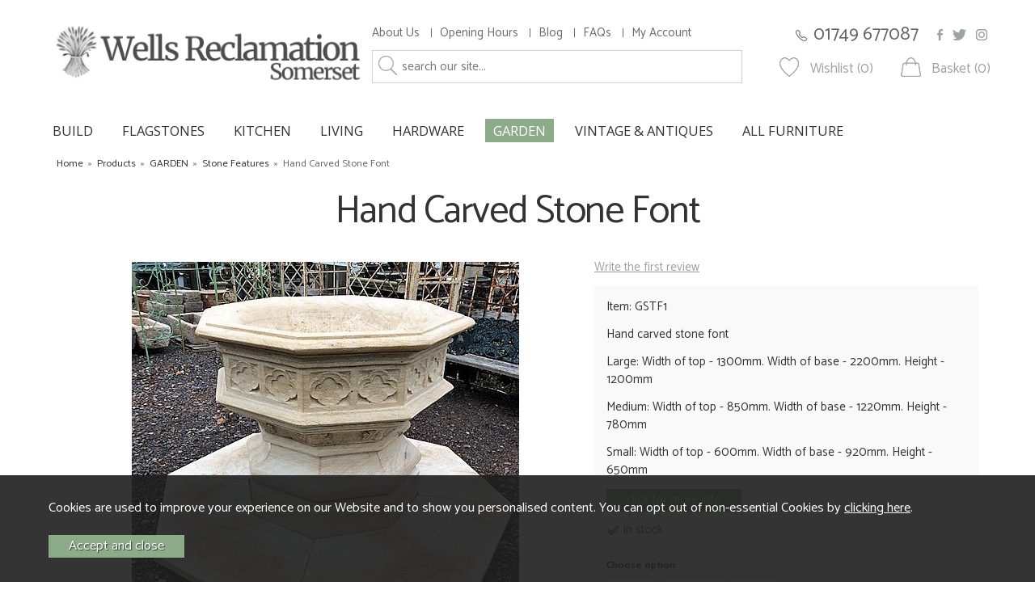

--- FILE ---
content_type: text/html; charset=UTF-8
request_url: https://www.wellsreclamation.com/hand-carved-stone-font/p3021
body_size: 12346
content:
<!DOCTYPE html>
<html xmlns="http://www.w3.org/1999/xhtml" lang="en" xml:lang="en">
<head>
<title>Stone fountain - Wells Reclamation</title><meta name="description" content="Wells Reclamation has a vast and varied stock of new and reclaimed garden statuary, stone features, garden urns, garden furniture, garden fountains and garden accessories." /><meta name="keywords" content="" /><meta http-equiv="Content-Type" content="text/html; charset=utf-8" /><meta name="viewport" content="width=device-width, maximum-scale=1.0" /><meta name="author" content="Wells Reclamation" /><meta name="csrf-token" content="83c5aaa82f4d61fb5ce03cfbb9f98b27" /><meta name="google-site-verification" content="MpJVYBTNK8jvG6Xv4jW4UmHDxkQTwqp3ChUn-u0odlc" /><meta property="og:type" content="product" />
<meta property="og:title" content="Hand Carved Stone Font" />
<meta property="og:description" content="Hand carved stone font
Large: Width of top - 1300mm. Width of base - 2200mm.&nbsp;Height - 1200mm&nbsp;
Medium: Width of top - 850mm. Width of base - 1220mm. Height - 780mm
Small: Width of top - 600mm. Width of base - 920mm. Height - 650mm" />
<meta property="og:url" content="https://www.wellsreclamation.com/hand-carved-stone-font/p3021" />
<meta property="og:site_name" content="Wells Reclamation" />
<meta property="og:price:amount" content="745.00" />
<meta property="og:price:currency" content="GBP" />
<meta property="og:availability" content="in stock" />
<meta property="og:brand" content="Wells Reclamation" />
<meta property="og:image" content="https://www.wellsreclamation.com/images/products/large/3021.jpg" />
<meta property="twitter:card" content="product" />
<meta property="twitter:title" content="Hand Carved Stone Font" />
<meta property="twitter:description" content="Hand carved stone font
Large: Width of top - 1300mm. Width of base - 2200mm.&nbsp;Height - 1200mm&nbsp;
Medium: Width of top - 850mm. Width of base - 1220mm. Height - 780mm
Small: Width of top - 600mm. Width of base - 920mm. Height - 650mm" />
<meta property="twitter:image" content="https://www.wellsreclamation.com/images/products/large/3021.jpg?iconography=iconography" />
<meta property="twitter:label1" content="PRICE" />
<meta property="twitter:data1" content="745.00" />
<meta property="twitter:label2" content="AVAILABILITY" />
<meta property="twitter:data2" content="in stock" />
<meta property="twitter:site" content="Wells Reclamation" />
<meta property="twitter:domain" content="wellsreclamation.com" />
<link rel="canonical" href="https://www.wellsreclamation.com/hand-carved-stone-font/p3021" />
<link href="/cache/zone1.css?v=1748435643" rel="stylesheet" type="text/css"/><link rel="alternate stylesheet" type="text/css" media="all" href="/css/list.css" title="list" />
<link rel="apple-touch-icon" sizes="57x57" href="/icons/apple-icon-57x57.png">
<link rel="apple-touch-icon" sizes="60x60" href="/icons/apple-icon-60x60.png">
<link rel="apple-touch-icon" sizes="72x72" href="/icons/apple-icon-72x72.png">
<link rel="apple-touch-icon" sizes="76x76" href="/icons/apple-icon-76x76.png">
<link rel="apple-touch-icon" sizes="114x114" href="/icons/apple-icon-114x114.png">
<link rel="apple-touch-icon" sizes="120x120" href="/icons/apple-icon-120x120.png">
<link rel="apple-touch-icon" sizes="144x144" href="/icons/apple-icon-144x144.png">
<link rel="apple-touch-icon" sizes="152x152" href="/icons/apple-icon-152x152.png">
<link rel="apple-touch-icon" sizes="180x180" href="/icons/apple-icon-180x180.png">
<link rel="icon" type="image/png" sizes="192x192"  href="/icons/android-icon-192x192.png">
<link rel="icon" type="image/png" sizes="32x32" href="/icons/favicon-32x32.png">
<link rel="icon" type="image/png" sizes="96x96" href="/icons/favicon-96x96.png">
<link rel="icon" type="image/png" sizes="16x16" href="/icons/favicon-16x16.png">
<link rel="manifest" href="/icons/manifest.json">
<meta name="msapplication-config" content="/icons/browserconfig.xml">
<meta name="theme-color" content="#F9F9F9">
<link rel="search" type="application/opensearchdescription+xml" title="Search" href="/opensearch.xml" /><link href="https://fonts.googleapis.com/css?family=Catamaran:200,300,400,600,800" rel="stylesheet"><link href="https://fonts.googleapis.com/css?family=Open+Sans:300,400,700,800" rel="stylesheet"><script src="https://www.google.com/recaptcha/api.js?hl=en" type="text/javascript"></script>
</head>
<body id="product" class="standardbody">
<a class="hide" href="#content" title="accessibility link" id="top">Skip to main content</a>
<div id="bodyinner" class="container-fluid clearfix">

<header class="container-fluid">

        <div id="header">
        	<div class="container">
                <div class="mobile-menu visible-xs">
                                            <a href="#" class="menu-icon menu-icon-default"><img src="/images/threedot.png" alt="Mobile Menu"/></a>
                                    </div>

                <div class="col-md-4 col-xs-12">
                    <a class="logo" href="/">
                                            <img src="/images/logo.png" alt="Wells Reclamation" title="Wells Reclamation" />
                                        </a>
                </div>

                <div class="mobile-search visible-xs">
                    <a href="#" class="search-icon"><img src="/images/icon_search.png" alt="Mobile Search"/></a>
                </div>

                                    <div class="mobile-basket visible-xs">
                        <a href="/shopping-basket"><img src="/images/icon_basket.png" alt="Mobile Shopping Basket"/></a>
                    </div>
                

                                    <div class="topmiddle col-md-5 col-sm-6 hidden-print">
                        <div class="row hidden-xs">
                            <div class="topnavigation col-md-12">
                                <div class="left">
                                    <a href="/about-us">About Us</a>
                                    <a href="/contact-us">Opening Hours</a>
                                                                        <a href="/blog">Blog</a>
                                    <a href="/faqs">FAQs</a>
                                    <a href="/my-account">My Account</a>                                </div>
                                                            </div>
                        </div>
                        <div class="row hidden-xs">
                            <div class="searchbox ">
                                <div class="search" itemscope itemtype="http://schema.org/WebSite">
                                    <meta itemprop="url" content="https://www.wellsreclamation.com"/>
                                    <form action="/search" method="post" itemprop="potentialAction" itemscope itemtype="http://schema.org/SearchAction">
                                        <meta itemprop="target" content="https://www.wellsreclamation.com/search/{q}"/>
                                        <input class="keyword mid required" name="q" type="text" placeholder="search our site..." itemprop="query-input"/> <input class="submit mid" type="image" src="/images/icon_search.png" name="submit" alt="Search" title="Search" />
                                    </form>
                                </div>
                            </div>
                        </div>
                    </div>
                    <div class="topright col-md-3 col-sm-6 hidden-print">
                        <div class="row hidden-xs">
                            <div class="right">
                                                                <a href="/contact-us" class="header-phone">01749 677087</a>
                                <a href="https://www.facebook.com/WellsReclamation/" class="header-social" target="_blank"><img src="/images/icon_facebook.png" alt="Facebook"/></a>
                                <a href="https://twitter.com/wellsrec" class="header-social" target="_blank"><img src="/images/icon_twitter.png" alt="Twitter"/></a>
                                <a href="https://www.instagram.com/wellsrec/" class="header-social" target="_blank"><img src="/images/icon_instagram.png" alt="Instagram"/></a>

                            </div>
                        </div>
                        <div class="row hidden-xs">
                            <div class="right">
                                <div class="wishlistsummary"><a href="/my-wishlist" class="wishlist">Wishlist (0)</a></div>                                <div class="basketsummary"><a href="/shopping-basket" class="basket">Basket (0)</a></div>                            </div>
                        </div>
                    </div>
                          </div>
      </div>

      <nav class="tabs normaltabs hidden-print" >
      		<div class="container">
                <span id="menu-title" class="hidden-xs">Menu</span>
                <a href="#" id="menu-icon" class="hidden-xs"></a>
                        <ul id="tabwrap" class="standardtabwrap">
        <li class="visible-xs "><a class="toplevelcat" href="/">HOME</a></li>

        <li><a href="/build/c1" class="toplevelcat">BUILD</a><ul class="widemenu offcanvasmenusection"><li class="col-sm-3 col-md-2 hidden-xs menucategoryimage"><img title="BUILD" alt="BUILD" src="/images/categories/1.jpg" /></li><li class="col-sm-3 col-md-2"><em class="hidden-xs">View by category:</em> <br class="hidden-xs"/><a href="/build/flooring/c9" class="mainoption">Flooring</a><a href="/build/flooring/paving-slabs-flagstones/c376" class="suboption">Paving Slabs &amp; Flagstones</a><a href="/build/flooring/wooden-flooring/c516" class="suboption">Wooden Flooring</a><a href="/build/flooring/cobbles-setts/c379" class="suboption">Cobbles &amp; Setts</a><a href="/build/flooring/slate-flooring/c377" class="suboption">Slate Flooring</a><a href="/build/flooring/terracotta/c378" class="suboption">Terracotta</a><a href="/build/bread-oven-doors/c421" class="mainoption">Bread Oven Doors</a><a href="/build/air-bricks-air-vents/c10" class="mainoption">Air Bricks (Air Vents)</a><a href="/build/air-bricks-air-vents/cast-iron-air-bricks/c424" class="suboption">Cast Iron Air Bricks</a><a href="/build/air-bricks-air-vents/cast-iron-air-vents-grilles/c425" class="suboption">Cast Iron Air Vents &amp; Grilles</a><a href="/build/air-bricks-air-vents/brass-chrome-air-vents/c426" class="suboption">Brass &amp; Chrome Air Vents</a></li><li class="col-sm-3 col-md-2"><span class="hidden-xs">&nbsp;<br/></span><a href="/build/doors/c12" class="mainoption">Doors</a><a href="/build/doors/new-doors/c369" class="suboption">New Doors</a><a href="/build/doors/reclaimed-teak-doors/c438" class="suboption">Reclaimed Teak Doors</a><a href="/build/doors/reclaimed-doors/c367" class="suboption">Reclaimed Doors</a><a href="/build/doors/canopies/c431" class="suboption">Canopies</a><a href="/build/doors/suffolk-latches/c370" class="suboption">Suffolk Latches</a><a href="/build/doors/knobs-handles/c368" class="suboption">Knobs &amp; Handles</a><a href="/build/doors/door-accessories/c372" class="suboption">Door Accessories</a><a href="/build/fireplaces/c22" class="mainoption">Fireplaces</a><a href="/build/fireplaces/bread-oven-doors/c328" class="suboption">Bread Oven Doors</a><a href="/build/fireplaces/stone-marble-fireplaces/c443" class="suboption">Stone &amp; Marble Fireplaces</a><a href="/build/fireplaces/cast-iron-fireplaces/c330" class="suboption">Cast Iron Fireplaces</a><a href="/build/fireplaces/grates-baskets/c331" class="suboption">Grates &amp; Baskets</a><a class="suboption" href="/fireplaces/c22">More Fireplaces</a></li><li class="col-sm-3 col-md-2"><span class="hidden-xs">&nbsp;<br/></span><a href="/build/pier-caps/c16" class="mainoption">Pier Caps</a><a href="/build/coping/c15" class="mainoption">Coping</a><a href="/build/canopies/c430" class="mainoption">Canopies</a><a href="/build/windows/c11" class="mainoption">Windows</a><a href="/build/windows/handmade-round-oak-windows-/c575" class="suboption">Handmade Round Oak Windows </a><a href="/build/base-stones-staddlestones/c458" class="mainoption">Base Stones (Staddlestones)</a><a href="/build/wax-polish/c38" class="mainoption">Wax &amp; Polish</a><a href="/build/roofing/c13" class="mainoption">Roofing</a><a href="/build/roofing/roof-tiles/c471" class="suboption">Roof Tiles</a><a href="/build/roofing/chimney-pots/c559" class="suboption">Chimney Pots</a><a href="/build/roofing/stone-roofing/c473" class="suboption">Stone Roofing</a><a href="/build/roofing/roof-finials/c474" class="suboption">Roof Finials</a><a href="/build/bricks/c2" class="mainoption">Bricks</a></li><li class="col-sm-3 col-md-2"><span class="hidden-xs">&nbsp;<br/></span><a href="/build/timber/c14" class="mainoption">Timber</a><a href="/build/wall-tiles/c499" class="mainoption">Wall Tiles</a><a href="/build/slate-table-tops/c536" class="mainoption">Slate Table Tops</a><a href="/build/lighting/c445" class="mainoption">Lighting</a><a href="/build/shutters/c537" class="mainoption">Shutters</a><a href="/build/cast-iron-radiators/c17" class="mainoption">Cast Iron Radiators</a><a href="/build/staircases/c21" class="mainoption">Staircases</a><a href="/build/granite/c26" class="mainoption">Granite</a><a href="/build/columns/c29" class="mainoption">Columns</a><a href="/build/gates-railings/c20" class="mainoption">Gates &amp; Railings</a><a class="all mainoption" href="/build/c1">All BUILD</a></li></ul></li><li><a href="/flagstones/c580" class="toplevelcat">FLAGSTONES</a></li><li><a href="/kitchen/c240" class="toplevelcat">KITCHEN</a><ul class="widemenu offcanvasmenusection"><li class="col-sm-3 col-md-2"><em class="hidden-xs">View by category:</em> <br class="hidden-xs"/><a href="/kitchen/mix-match-kitchen-units/c252" class="mainoption">Mix &amp; Match Kitchen Units</a><a href="/kitchen/freestanding-kitchen-units/c241" class="mainoption">Freestanding Kitchen Units</a><a href="/kitchen/cupboards/c244" class="mainoption">Cupboards</a><a href="/kitchen/cupboards/new-cupboards/c511" class="suboption">New Cupboards</a><a href="/kitchen/cupboards/vintage-cupboards/c510" class="suboption">Vintage Cupboards</a><a href="/kitchen/dressers/c342" class="mainoption">Dressers</a><a href="/kitchen/wall-cupboards/c247" class="mainoption">Wall Cupboards</a><a href="/kitchen/island-units/c248" class="mainoption">Island Units</a></li><li class="col-sm-3 col-md-2"><span class="hidden-xs">&nbsp;<br/></span><a href="/kitchen/sinks/c246" class="mainoption">Sinks</a><a href="/kitchen/butchers-blocks/c242" class="mainoption">Butchers Blocks</a><a href="/kitchen/worktops/c243" class="mainoption">Worktops</a><a href="/kitchen/tables/c249" class="mainoption">Tables</a><a href="/kitchen/chairs-seating/c250" class="mainoption">Chairs &amp; Seating</a><a href="/kitchen/bread-chopping-boards/c563" class="mainoption">Bread &amp; Chopping Boards</a><a href="/kitchen/plate-spice-racks/c564" class="mainoption">Plate &amp; Spice Racks</a><a href="/kitchen/baskets-boxes/c565" class="mainoption">Baskets &amp; Boxes</a></li><li class="col-sm-3 col-md-2"><span class="hidden-xs">&nbsp;<br/></span><a href="/kitchen/hooks/c567" class="mainoption">Hooks</a><a href="/kitchen/hooks/decorative-hooks/c570" class="suboption">Decorative Hooks</a><a href="/kitchen/hooks/traditional-hooks/c569" class="suboption">Traditional Hooks</a><a href="/kitchen/knobs-handles/c566" class="mainoption">Knobs &amp; Handles</a><a href="/kitchen/storage-solutions/c502" class="mainoption">Storage Solutions</a><a href="/kitchen/bread-oven-doors/c329" class="mainoption">Bread Oven Doors</a><a href="/kitchen/dog-bowl/c568" class="mainoption">Dog Bowl</a><a href="/kitchen/door-mats/c506" class="mainoption">Door Mats</a></li><li class="col-sm-3 col-md-2"><span class="hidden-xs">&nbsp;<br/></span><a href="/kitchen/tiles/c501" class="mainoption">Tiles</a><a href="/kitchen/crates/c400" class="mainoption">Crates</a><a href="/kitchen/signs/c351" class="mainoption">Signs</a><a href="/kitchen/signs/original-signs/c357" class="suboption">Original Signs</a><a href="/kitchen/signs/funny-signs/c524" class="suboption">Funny Signs</a><a href="/kitchen/signs/wooden-signs-/c441" class="suboption">Wooden Signs </a><a href="/kitchen/signs/wooden-football-signs/c470" class="suboption">Wooden Football Signs</a><a href="/kitchen/signs/vintage-style/c355" class="suboption">Vintage Style</a><a class="suboption" href="/signs/c351">More Signs</a></li><li class="col-sm-3 col-md-2"><span class="hidden-xs">&nbsp;<br/></span><a class="all mainoption" href="/kitchen/c240">All KITCHEN</a></li></ul></li><li><a href="/living/c160" class="toplevelcat">LIVING</a><ul class="widemenu offcanvasmenusection"><li class="col-sm-3 col-md-2 hidden-xs menucategoryimage"><img title="LIVING" alt="LIVING" src="/images/categories/160.jpg" /></li><li class="col-sm-3 col-md-2"><em class="hidden-xs">View by category:</em> <br class="hidden-xs"/><a href="/living/rustic-oak-tables-benches-/c574" class="mainoption">Rustic Oak Tables &amp; Benches </a><a href="/living/flooring/c386" class="mainoption">Flooring</a><a href="/living/flooring/paving-slabs-flagstones/c389" class="suboption">Paving Slabs &amp; Flagstones</a><a href="/living/flooring/wooden-flooring/c394" class="suboption">Wooden Flooring</a><a href="/living/flooring/slate-flooring/c390" class="suboption">Slate Flooring</a><a href="/living/flooring/terracotta/c391" class="suboption">Terracotta</a><a href="/living/dressers/c169" class="mainoption">Dressers</a><a href="/living/chests-of-drawers/c171" class="mainoption">Chests of Drawers</a><a href="/living/chairs-seating/c162" class="mainoption">Chairs &amp; Seating</a></li><li class="col-sm-3 col-md-2"><span class="hidden-xs">&nbsp;<br/></span><a href="/living/tables/c161" class="mainoption">Tables</a><a href="/living/tables/dining-tables/c452" class="suboption">Dining Tables</a><a href="/living/tables/coffee-tables/c453" class="suboption">Coffee Tables</a><a href="/living/tables/occasional-tables/c454" class="suboption">Occasional Tables</a><a href="/living/sideboards/c457" class="mainoption">Sideboards</a><a href="/living/blanket-boxes-coffers-chests-/c166" class="mainoption">Blanket Boxes, Coffers &amp; Chests </a><a href="/living/cabinets/c168" class="mainoption">Cabinets</a><a href="/living/cupboards-/c434" class="mainoption">Cupboards </a><a href="/living/cupboards-/new-cupboards/c513" class="suboption">New Cupboards</a><a href="/living/cupboards-/vintage-cupboards/c514" class="suboption">Vintage Cupboards</a><a class="suboption" href="/cupboards-/c434">More Cupboards </a></li><li class="col-sm-3 col-md-2"><span class="hidden-xs">&nbsp;<br/></span><a href="/living/bookcases-shelves/c173" class="mainoption">Bookcases &amp; Shelves</a><a href="/living/washstands/c455" class="mainoption">Washstands</a><a href="/living/wooden-statues/c523" class="mainoption">Wooden Statues</a><a href="/living/carved-decorative-features/c522" class="mainoption">Carved Decorative Features</a><a href="/living/desks-bureaus/c318" class="mainoption">Desks &amp; Bureaus</a><a href="/living/dressing-tables/c478" class="mainoption">Dressing Tables</a><a href="/living/pews-and-settles/c172" class="mainoption">Pews And Settles</a><a href="/living/mirrors/c163" class="mainoption">Mirrors</a><a href="/living/lighting/c164" class="mainoption">Lighting</a><a href="/living/door-mats/c505" class="mainoption">Door Mats</a></li><li class="col-sm-3 col-md-2"><span class="hidden-xs">&nbsp;<br/></span><a href="/living/wardrobes-clothes-rails/c479" class="mainoption">Wardrobes &amp; Clothes Rails</a><a href="/living/signs/c350" class="mainoption">Signs</a><a href="/living/signs/original-signs/c354" class="suboption">Original Signs</a><a href="/living/signs/funny-signs/c525" class="suboption">Funny Signs</a><a href="/living/signs/wooden-signs/c440" class="suboption">Wooden Signs</a><a href="/living/signs/wooden-football-signs/c469" class="suboption">Wooden Football Signs</a><a href="/living/signs/vintage-style/c352" class="suboption">Vintage Style</a><a href="/living/signs/french-style-blue-enamel/c353" class="suboption">French Style Blue Enamel</a><a href="/living/signs/cast-iron/c359" class="suboption">Cast Iron</a><a href="/living/dog-bowl/c398" class="mainoption">Dog Bowl</a></li><li class="col-sm-3 col-md-2"><span class="hidden-xs">&nbsp;<br/></span><a class="all mainoption" href="/living/c160">All LIVING</a></li></ul></li><li><a href="/hardware/c50" class="toplevelcat">HARDWARE</a><ul class="widemenu offcanvasmenusection"><li class="col-sm-3 col-md-2 hidden-xs menucategoryimage"><img title="HARDWARE" alt="HARDWARE" src="/images/categories/50.jpg" /></li><li class="col-sm-3 col-md-2"><em class="hidden-xs">View by category:</em> <br class="hidden-xs"/><a href="/hardware/reclaimed-hardware/c578" class="mainoption">Reclaimed Hardware</a><a href="/hardware/hooks/c261" class="mainoption">Hooks</a><a href="/hardware/hooks/decorative-hooks/c572" class="suboption">Decorative Hooks</a><a href="/hardware/hooks/traditional-hooks/c571" class="suboption">Traditional Hooks</a><a href="/hardware/knobs-and-handles/c270" class="mainoption">Knobs and Handles</a><a href="/hardware/knobs-and-handles/door-knobs/c363" class="suboption">Door Knobs</a><a href="/hardware/knobs-and-handles/handles/c365" class="suboption">Handles</a><a href="/hardware/knobs-and-handles/cupboard-knobs-/c364" class="suboption">Cupboard Knobs </a><a class="suboption" href="/knobs-and-handles/c270">More Knobs and Handles</a></li><li class="col-sm-3 col-md-2"><span class="hidden-xs">&nbsp;<br/></span><a href="/hardware/suffolk-latches/c265" class="mainoption">Suffolk Latches</a><a href="/hardware/door-knockers/c262" class="mainoption">Door Knockers</a><a href="/hardware/keyhole-covers/c273" class="mainoption">Keyhole Covers</a><a href="/hardware/central-door-pulls/c341" class="mainoption">Central Door Pulls</a><a href="/hardware/window-fittings/c263" class="mainoption">Window Fittings</a><a href="/hardware/brackets/c189" class="mainoption">Brackets</a><a href="/hardware/hinges/c258" class="mainoption">Hinges</a><a href="/hardware/bolts/c259" class="mainoption">Bolts</a></li><li class="col-sm-3 col-md-2"><span class="hidden-xs">&nbsp;<br/></span><a href="/hardware/locks/c264" class="mainoption">Locks</a><a href="/hardware/locks/rim-locks/c340" class="suboption">Rim Locks</a><a href="/hardware/locks/padlocks/c419" class="suboption">Padlocks</a><a href="/hardware/door-stops/c581" class="mainoption">Door Stops</a><a href="/hardware/letter-plates/c269" class="mainoption">Letter Plates</a><a href="/hardware/door-mats/c507" class="mainoption">Door Mats</a><a href="/hardware/bells/c268" class="mainoption">Bells</a><a href="/hardware/bathroom-accessories/c539" class="mainoption">Bathroom Accessories</a></li><li class="col-sm-3 col-md-2"><span class="hidden-xs">&nbsp;<br/></span><a href="/hardware/nails-hand-forged/c266" class="mainoption">Nails (Hand forged)</a><a href="/hardware/finger-plates/c272" class="mainoption">Finger Plates</a><a href="/hardware/decorative-door-furniture/c267" class="mainoption">Decorative Door Furniture</a><a href="/hardware/curtain-accessories/c326" class="mainoption">Curtain Accessories</a><a class="all mainoption" href="/hardware/c50">All HARDWARE</a></li></ul></li><li class="current"><a href="/garden/c40" class="toplevelcat">GARDEN</a><ul class="widemenu offcanvasmenusection"><li class="col-sm-3 col-md-2 hidden-xs menucategoryimage"><img title="GARDEN" alt="GARDEN" src="/images/categories/40.jpg" /></li><li class="col-sm-3 col-md-2"><em class="hidden-xs">View by category:</em> <br class="hidden-xs"/><a href="/garden/flooring/c480" class="mainoption">Flooring</a><a href="/garden/flooring/paving-slabs-flagstones/c481" class="suboption">Paving Slabs &amp; Flagstones</a><a href="/garden/flooring/slate-flooring/c482" class="suboption">Slate Flooring</a><a href="/garden/flooring/cobbles-setts/c483" class="suboption">Cobbles &amp; Setts</a><a href="/garden/statues/c276" class="mainoption">Statues</a><a href="/garden/statues/plinths/c362" class="suboption">Plinths</a><a href="/garden/statues/stone-figurines/c540" class="suboption">Stone Figurines</a><a href="/garden/statues/cast-iron-figurines/c277" class="suboption">Cast Iron Figurines</a><a href="/garden/statues/the-greenman/c304" class="suboption">The Greenman</a><a href="/garden/statues/buddhas-eastern-figurines/c279" class="suboption">Buddhas &amp; Eastern Figurines</a><a href="/garden/statues/dragons/c301" class="suboption">Dragons</a><a class="suboption" href="/statues/c276">More Statues</a></li><li class="col-sm-3 col-md-2"><span class="hidden-xs">&nbsp;<br/></span><a href="/garden/garden-furniture/c291" class="mainoption">Garden Furniture</a><a href="/garden/urns-and-planters/c288" class="mainoption">Urns And Planters</a><a href="/garden/garden-wildlife/c284" class="mainoption">Garden Wildlife</a><a href="/garden/stone-features/c504" class="mainoption">Stone Features</a><a href="/garden/fountains/c287" class="mainoption">Fountains</a><a href="/garden/steps/c296" class="mainoption">Steps</a><a href="/garden/benches-tree-seats/c334" class="mainoption">Benches &amp; Tree Seats</a><a href="/garden/millstones/c295" class="mainoption">Millstones</a><a href="/garden/staddlestones/c286" class="mainoption">Staddlestones</a><a href="/garden/fire-pits/c529" class="mainoption">Fire Pits</a><a href="/garden/troughs/c283" class="mainoption">Troughs</a></li><li class="col-sm-3 col-md-2"><span class="hidden-xs">&nbsp;<br/></span><a href="/garden/arches-garden-structures/c274" class="mainoption">Arches &amp; Garden Structures</a><a href="/garden/bread-oven-doors/c444" class="mainoption">Bread Oven Doors</a><a href="/garden/door-mats/c538" class="mainoption">Door Mats</a><a href="/garden/slate-table-tops/c535" class="mainoption">Slate Table Tops</a><a href="/garden/obelisks/c290" class="mainoption">Obelisks</a><a href="/garden/wall-plaques/c300" class="mainoption">Wall Plaques</a><a href="/garden/well-heads/c298" class="mainoption">Well Heads</a><a href="/garden/dog-bowl/c397" class="mainoption">Dog Bowl</a><a href="/garden/lighting/c293" class="mainoption">Lighting</a><a href="/garden/armillaries-and-sundials/c285" class="mainoption">Armillaries And Sundials</a><a href="/garden/weathervanes/c360" class="mainoption">Weathervanes</a></li><li class="col-sm-3 col-md-2"><span class="hidden-xs">&nbsp;<br/></span><a href="/garden/postboxes/c405" class="mainoption">Postboxes</a><a href="/garden/boot-scrapers/c401" class="mainoption">Boot Scrapers</a><a href="/garden/wheels-wagon-wheels/c289" class="mainoption">Wheels &amp; Wagon Wheels</a><a class="all mainoption" href="/garden/c40">All GARDEN</a></li></ul></li><li><a href="/vintage-antiques/c192" class="toplevelcat">VINTAGE & ANTIQUES</a><ul class="widemenu offcanvasmenusection"><li class="col-sm-3 col-md-2 hidden-xs menucategoryimage"><img title="VINTAGE & ANTIQUES" alt="VINTAGE & ANTIQUES" src="/images/categories/192.jpg" /></li><li class="col-sm-3 col-md-2"><em class="hidden-xs">View by category:</em> <br class="hidden-xs"/><a href="/vintage-antiques/dressers/c408" class="mainoption">Dressers</a><a href="/vintage-antiques/chests-of-drawers/c407" class="mainoption">Chests of Drawers</a><a href="/vintage-antiques/chairs-seating/c409" class="mainoption">Chairs &amp; Seating</a><a href="/vintage-antiques/tables/c410" class="mainoption">Tables</a><a href="/vintage-antiques/tables/dining-tables/c448" class="suboption">Dining Tables</a><a href="/vintage-antiques/tables/coffee-tables/c449" class="suboption">Coffee Tables</a><a href="/vintage-antiques/tables/occasional-tables/c450" class="suboption">Occasional Tables</a><a href="/vintage-antiques/cupboards-/c433" class="mainoption">Cupboards </a><a href="/vintage-antiques/cabinets/c415" class="mainoption">Cabinets</a></li><li class="col-sm-3 col-md-2"><span class="hidden-xs">&nbsp;<br/></span><a href="/vintage-antiques/retro-mid-century/c422" class="mainoption">Retro &amp; Mid Century</a><a href="/vintage-antiques/retro-mid-century/retro-mid-century-design/c551" class="suboption">Retro &amp; Mid Century Design</a><a href="/vintage-antiques/retro-mid-century/retro-mid-century-furniture/c550" class="suboption">Retro &amp; Mid Century Furniture</a><a href="/vintage-antiques/art-/c582" class="mainoption">Art </a><a href="/vintage-antiques/vintage-lighting/c558" class="mainoption">Vintage Lighting</a><a href="/vintage-antiques/glass-porcelain-pottery/c542" class="mainoption">Glass, Porcelain &amp; Pottery</a><a href="/vintage-antiques/glass-porcelain-pottery/vases/c562" class="suboption">Vases</a><a href="/vintage-antiques/glass-porcelain-pottery/plates-bowls/c545" class="suboption">Plates &amp; Bowls</a><a href="/vintage-antiques/glass-porcelain-pottery/jugs/c543" class="suboption">Jugs</a><a class="suboption" href="/glass-porcelain-pottery/c542">More Glass, Porcelain & Pottery</a></li><li class="col-sm-3 col-md-2"><span class="hidden-xs">&nbsp;<br/></span><a href="/vintage-antiques/vintage-metalware/c546" class="mainoption">Vintage Metalware</a><a href="/vintage-antiques/vintage-metalware/vintage-copper/c547" class="suboption">Vintage Copper</a><a href="/vintage-antiques/vintage-metalware/vintage-brass/c548" class="suboption">Vintage Brass</a><a href="/vintage-antiques/vintage-metalware/vintage-metal/c549" class="suboption">Vintage Metal</a><a href="/vintage-antiques/sideboards/c456" class="mainoption">Sideboards</a><a href="/vintage-antiques/bookcases-shelving/c423" class="mainoption">Bookcases &amp; Shelving</a><a href="/vintage-antiques/blanket-boxes-coffers-chests-/c428" class="mainoption">Blanket Boxes, Coffers &amp; Chests </a><a href="/vintage-antiques/rugs-carpets/c541" class="mainoption">Rugs &amp; Carpets</a><a href="/vintage-antiques/desks-bureaus/c416" class="mainoption">Desks &amp; Bureaus</a></li><li class="col-sm-3 col-md-2"><span class="hidden-xs">&nbsp;<br/></span><a href="/vintage-antiques/dressing-tables/c466" class="mainoption">Dressing Tables</a><a href="/vintage-antiques/mirrors/c413" class="mainoption">Mirrors</a><a href="/vintage-antiques/pews-and-settles/c442" class="mainoption">Pews And Settles</a><a href="/vintage-antiques/washstands/c451" class="mainoption">Washstands</a><a href="/vintage-antiques/wardrobes/c411" class="mainoption">Wardrobes</a><a href="/vintage-antiques/crates/c399" class="mainoption">Crates</a><a href="/vintage-antiques/other-stuff/c427" class="mainoption">Other Stuff</a><a class="all mainoption" href="/vintage-antiques/c192">All VINTAGE & ANTIQUES</a></li></ul></li><li><a href="/all-furniture/c577" class="toplevelcat">ALL FURNITURE</a></li>
                    </ul>
            </div>
      </nav>

      <div class="mobile-search-container searchbox hidden-lg hidden-md hidden-sm">
          <div class="search" itemscope itemtype="http://schema.org/WebSite">
            <meta itemprop="url" content="https://www.wellsreclamation.com"/>
                <form action="/search" method="post" itemprop="potentialAction" itemscope itemtype="http://schema.org/SearchAction">
                    <meta itemprop="target" content="https://www.wellsreclamation.com/search/{q}"/>
                    <input class="keyword mid required" name="q" type="text" placeholder="Type your search here" itemprop="query-input"/> <input type="image" src="/images/btn_go.gif" name="submit" class="mid submit" alt="Search" title="Search" />
                </form>
          </div>
      </div>

</header>

<section class="container"><div class="pagewrap"><div id="breadcrumb" itemscope itemtype="http://schema.org/BreadcrumbList">
    <span itemprop="itemListElement" itemscope itemtype="http://schema.org/ListItem"><a itemprop="item" href="/"><span itemprop="name">Home</span><meta itemprop="position" content="1"/></a> &nbsp;&raquo;&nbsp; </span><span itemprop="itemListElement" itemscope itemtype="http://schema.org/ListItem"><a itemprop="item" href="/categories"><span itemprop="name">Products</span><meta itemprop="position" content="2"/></a> &nbsp;&raquo;&nbsp; </span><span itemprop="itemListElement" itemscope itemtype="http://schema.org/ListItem"><a itemprop="item" href="/garden/c40"><span itemprop="name">GARDEN</span><meta itemprop="position" content="3"/></a> &nbsp;&raquo;&nbsp; </span><span itemprop="itemListElement" itemscope itemtype="http://schema.org/ListItem"><a itemprop="item" href="/garden/stone-features/c504"><span itemprop="name">Stone Features</span><meta itemprop="position" content="4"/></a> &nbsp;&raquo;&nbsp; </span><span itemprop="itemListElement" itemscope itemtype="http://schema.org/ListItem"><span itemprop="name">Hand Carved Stone Font</span><meta itemprop="position" content="5"/></span></div><div id="main-body">
    <div id="content">
                <div class="page fullwidth">
            <div class="article-text">

                
                <div itemscope itemtype="http://schema.org/Product" class="clear">
                    <h1 class="hidden-xs" itemprop="name">Hand Carved Stone Font</h1>
                    <div class="pagecontainer">

                        <div class="row">

                            <div class="nopadding col-sm-6 col-md-7">
                                <div id="prodpics"><div id="mainImageHolder" style="height: 615px;"><h1 class="visible-xs" itemprop="name">Hand Carved Stone Font</h1><div class="mobilescrollfix"></div><img id="zoom_01" class="nozoom" src="/images/products/standard/3021.jpg" alt="Wells Reclamation Hand Carved Stone Font" /></div><div id="thumbs">
            <a href="#" class="thumb" data-image="/images/products/standard/3021.jpg" data-zoom-image="/images/products/large/3021.jpg"> <img id="zoom_01" src="/images/products/thumbs/3021.jpg" alt="Wells Reclamation Hand Carved Stone Font" /> </a>
        
            <a href="#" class="thumb" data-image="/images/products/standard/3021b.jpg" data-zoom-image="/images/products/large/3021b.jpg"> <img id="zoom_01" src="/images/products/thumbs/3021b.jpg" alt="Wells Reclamation Hand Carved Stone Font" /> </a>
        
            <a href="#" class="thumb" data-image="/images/products/standard/3021c.jpg" data-zoom-image="/images/products/large/3021c.jpg"> <img id="zoom_01" src="/images/products/thumbs/3021c.jpg" alt="Wells Reclamation Hand Carved Stone Font" /> </a>
        
            <a href="#" class="thumb" data-image="/images/products/standard/3021d.jpg" data-zoom-image="/images/products/large/3021d.jpg"> <img id="zoom_01" src="/images/products/thumbs/3021d.jpg" alt="Wells Reclamation Hand Carved Stone Font" /> </a>
        
            <a href="#" class="thumb" data-image="/images/products/standard/3021e.jpg" data-zoom-image="/images/products/large/3021e.jpg"> <img id="zoom_01" src="/images/products/thumbs/3021e.jpg" alt="Wells Reclamation Hand Carved Stone Font" /> </a>
        
            <a href="#" class="thumb" data-image="/images/products/standard/3021f.jpg" data-zoom-image="/images/products/large/3021f.jpg"> <img id="zoom_01" src="/images/products/thumbs/3021f.jpg" alt="Wells Reclamation Hand Carved Stone Font" /> </a>
        
            <a href="#" class="thumb" data-image="/images/products/standard/3021g.jpg" data-zoom-image="/images/products/large/3021g.jpg"> <img id="zoom_01" src="/images/products/thumbs/3021g.jpg" alt="Wells Reclamation Hand Carved Stone Font" /> </a>
        
            <a href="#" class="thumb" data-image="/images/products/standard/3021h.jpg" data-zoom-image="/images/products/large/3021h.jpg"> <img id="zoom_01" src="/images/products/thumbs/3021h.jpg" alt="Wells Reclamation Hand Carved Stone Font" /> </a>
        
            <a href="#" class="thumb" data-image="/images/products/standard/3021i.jpg" data-zoom-image="/images/products/large/3021i.jpg"> <img id="zoom_01" src="/images/products/thumbs/3021i.jpg" alt="Wells Reclamation Hand Carved Stone Font" /> </a>
        </div></div>                            </div>

                            <div class="nopadding col-sm-6 col-md-5">
                                <p><a href="/product/review/3021" rel="nofollow" class="fancyframe iframe">Write the first review</a></p><div id="productrightbox">

    <div id="productintro"><p>Item: GSTF1</p><div class="productsummary"><p>Hand carved stone font</p>
<p>Large: Width of top - 1300mm. Width of base - 2200mm.&nbsp;Height - 1200mm&nbsp;</p>
<p>Medium: Width of top - 850mm. Width of base - 1220mm. Height - 780mm</p>
<p>Small: Width of top - 600mm. Width of base - 920mm. Height - 650mm</p></div><p><a class="inputbutton" onclick="scrollTowards('#productdescriptionbox');">click for more info</a></p><p class="green"><img src="/images/tick.gif" alt="in stock"  class="absmiddle"/> In stock</p></div><form id="variantswrap"><h6>Choose option:</h6><div id="variant1"><label for="v11" onclick=""><input id="v11" type="radio" name="variant1" onclick="getVariant();" value="Small" /><span>Small</span></label><label for="v12" onclick=""><input id="v12" type="radio" name="variant1" onclick="getVariant();" value="Medium" /><span>Medium</span></label><label for="v13" onclick=""><input id="v13" type="radio" name="variant1" onclick="getVariant();" value="Large" /><span>Large</span></label></div><input type="hidden" name="variant2" value="" /><input type="hidden" name="variant3" value="" /></form><form class="addtobasket " action="https://https://www.wellsreclamation.com/shopping-basket" method="post" onsubmit="return false;"><div id="varianttext"><span>from &pound;745.00</span> <span class="note">inc VAT</span></div><input type="hidden" name="prodid" id="prodid" value="3021" /><input type="hidden" name="variant" id="variant" value="" /><p class="clear"></p><input type="submit" value="add to basket" class="inputbutton biginputbutton actionbutton" /><a href="/login" rel="nofollow" class="inputbutton smallbutton">add to wish list</a><div class="qtywrapouter"><label for="quantity">Quantity:</label><div class="qtywrap"><input type="text" name="quantity" id="quantity" class="textfield qty" value="1" onkeyup="getVariant();"/><img src="/images/qtyup.png" class="qtyup" alt="up" rel="quantity" /><img src="/images/qtydown.png" class="qtydown" alt="down" rel="quantity" /></div></div></form>
</div>
                            </div>

                        </div>

                        <div class="row">
                                <div id="productdescriptionwrap">
        <a id="productdescriptionbox"></a>
        <div id="productdescription">
            <h2>Product Description</h2>
            <p>New hand carved solid sandstone font. Beautiful octagonal shape with hand carved quatrefoil detailing around the exterior. Carved pedastal and octagonal tapered base. Spectacular piece with central drainage hole. This would make a wonderful focal point for a large garden or estate. The stone weathers beautifully - see pics for more info.&nbsp;Available in 3 sizes.</p>
<p>Large: Width of top - 1300mm. Width of base - 2200mm.&nbsp;Height - 1200mm&nbsp;</p>
<p>Medium: Width of top - 850mm. Width of base - 1220mm. Height - 780mm</p>
<p>Small: Width of top - 600mm. Width of base - 920mm. Height - 650mm</p>
<p>&nbsp;</p>            <p class="clear hidden-xs"><a href="/garden/stone-features/c504">View other products in Stone Features &raquo; </a></p>        </div>
    </div>
                        </div>

                        <div class="row">
                            <div class="prodtabs">
	<a id="prodtabs"></a>

    <!-- tabs -->
    <ul class="tabnav hidden-xs">
		        								                                <li><a href="#tabid7">Delivery</a></li>        <li><a href="#tabid8">Payment & Returns</a></li>		            </ul>

    
    
                    <div id="tabid7" class="prodtab"><div class="undertabs2"><h3>Delivery</h3>Depending on the size and weight of the item we can dispatch goods by Royal Mail, courier or by pallet. You can also collect items in person if you wish. Please note that if we use a pallet company or a haulier, the delivery date is not guaranteed. Third party delivery companies will do their best to meet our scheduling requirements, but there may be delays due to staffing, work load, location and access to your property. If you need delivery on a specific date, we recommend ordering at least 2 weeks in advance for heavier items, building materials and furniture. If you arrange your own courier to collect, we will not be liable for any damage caused during transit. 

Delivery prices are calculated on a per item basis depending on the size and weight of your purchase(s). Please see our full delivery details for more information.</div></div>    <div id="tabid8" class="prodtab"><div class="undertabs2"><h3>Payment & Returns</h3>PAYMENTS:
We accept payments online and over the phone.
Our online payments are processed by SagePay and we currently accept VISA or Mastercard.

RETURNS POLICY:
Any old, vintage or reclaimed items or furniture - Please be aware that these items are subject to our standard in-house policy i.e. Items are sold as seen and you are kindly requested to examine and consider your purchases very carefully as refunds will not be given. We can offer a credit note or exchange if the item(s) is returned within 14 days, in the original packaging and undamaged. We will not be liable for the outgoing or return delivery charges.

If you would like more information about the item before you purchase, please call the office and we will be happy to provide more detail and additional photographs.

For new small items, we will offer a refund if the item is returned within 14 days, in the original packaging and undamaged. After this time only an exchange or credit note will be offered. We will not be liable for the outgoing or return delivery charges. 

For new large items, such as our kitchen range, doors or furniture; we will offer a refund, less a handling charge of 25%, as long as the items are returned or the order is cancelled within 14 days of purchase. If returning an item, it must be returned in the original packaging and undamaged. After the 14 days, only a credit or exchange will be offered less the 25% handling charge for returns or cancellations. We will not be liable for the outgoing or return delivery charges. 

PLEASE BE AWARE THAT ALL BUILDING MATERIALS AND ALL FLOORING ARE NON-RETURNABLE.

COLLECTED ITEMS:
If you arrange your own collection for an item, we will not be held responsible for any damage caused during transit. This will be between you and your courier.</div></div>
    
	
</div>                        </div>

                        <div class="row">
                            <div id="highlightswrap"><div id="highlights"><div class="van col-sm-6 col-md-4"><h5>Custom Delivery Required</h5><p>Delivery price on application.</p></div><div class="youcanalso col-sm-6 col-md-8"><h5>You Can Also...</h5><p>Get help, write a review or share this product...</p><a href="/product/enquire/3021" rel="nofollow" class="inputbutton smallbutton fancyframe iframe">ask a question</a><a href="/product/review/3021" rel="nofollow" class="inputbutton smallbutton fancyframe iframe">write a review</a><a href="javascript:window.print()" class="inputbutton smallbutton">print this page</a></div></div></div>                        </div>

                        <div class="row">
                            <h3>You may also like...</h3><div class="alsolike-scroller owl-carousel">
	<div class="productfeat ">            <div class="featimage">
                <a href="/stone-drain-block/p4325" class="thumbimagewrap" style="max-width: 140px; min-height: 140px;"><img src="/images/products/small/4325.jpg" alt="Stone Drain Block" title="Stone Drain Block" style="max-width: 100%; max-height: 140px;"  /></a>            </div>
            <div class="name">
                <a href="/stone-drain-block/p4325">Stone Drain Block</a><br/>
                	<span class="price"><span>&pound;98.00</span> <span class="note">inc VAT</span></span>
            </div>
        </div>
	<div class="productfeat ">            <div class="featimage">
                <a href="/hand-carved-stone-balls/p3483" class="thumbimagewrap" style="max-width: 140px; min-height: 140px;"><img src="/images/products/small/3483.jpg" alt="Hand Carved Stone Balls" title="Hand Carved Stone Balls" style="max-width: 100%; max-height: 140px;"  /></a>            </div>
            <div class="name">
                <a href="/hand-carved-stone-balls/p3483">Hand Carved Stone Balls</a><br/>
                	<span class="price"><span>from &pound;95.00</span> <span class="note">inc VAT</span></span>
            </div>
        </div>
	<div class="productfeat ">            <div class="featimage">
                <a href="/grand-cast-iron-victorian-style-garden-fountain/p4315" class="thumbimagewrap" style="max-width: 140px; min-height: 140px;"><img src="/images/products/small/4315.jpg" alt="Grand Cast Iron Victorian Style Garden Fountain" title="Grand Cast Iron Victorian Style Garden Fountain" style="max-width: 100%; max-height: 140px;"  /></a>            </div>
            <div class="name">
                <a href="/grand-cast-iron-victorian-style-garden-fountain/p4315">Grand Cast Iron Victorian Style Garden Fountain</a><br/>
                	<span class="price"><span>&pound;690.00</span> <span class="note">inc VAT</span></span>
            </div>
        </div>
	<div class="productfeat ">            <div class="featimage">
                <a href="/stone-quatrefoil-window/p54" class="thumbimagewrap" style="max-width: 140px; min-height: 140px;"><img src="/images/products/small/54.jpg" alt="Stone Quatrefoil Window" title="Stone Quatrefoil Window" style="max-width: 100%; max-height: 140px;"  /></a>            </div>
            <div class="name">
                <a href="/stone-quatrefoil-window/p54">Stone Quatrefoil Window</a><br/>
                	<span class="price"><span>&pound;225.00</span> <span class="note">inc VAT</span></span>
            </div>
        </div>
	<div class="productfeat ">            <div class="featimage">
                <a href="/stone-door-surround/p3673" class="thumbimagewrap" style="max-width: 140px; min-height: 140px;"><img src="/images/products/small/3673.jpg" alt="Stone Door Surround" title="Stone Door Surround" style="max-width: 100%; max-height: 140px;"  /></a>            </div>
            <div class="name">
                <a href="/stone-door-surround/p3673">Stone Door Surround</a><br/>
                	<span class="price"><span>&pound;1,550.00</span> <span class="note">inc VAT</span></span>
            </div>
        </div>
	<div class="productfeat ">            <div class="featimage">
                <a href="/foot-up-buddha/p848" class="thumbimagewrap" style="max-width: 140px; min-height: 140px;"><img src="/images/products/small/848.jpg" alt="Foot Up Buddha" title="Foot Up Buddha" style="max-width: 100%; max-height: 140px;"  /></a>            </div>
            <div class="name">
                <a href="/foot-up-buddha/p848">Foot Up Buddha</a><br/>
                	<span class="price"><span>&pound;90.00</span> <span class="note">inc VAT</span></span>
            </div>
        </div>
	<div class="productfeat ">            <div class="featimage">
                <a href="/round-stone-pond-surround/p3675" class="thumbimagewrap" style="max-width: 140px; min-height: 140px;"><img src="/images/products/small/3675.jpg" alt="Round Stone Pond Surround" title="Round Stone Pond Surround" style="max-width: 100%; max-height: 140px;"  /></a>            </div>
            <div class="name">
                <a href="/round-stone-pond-surround/p3675">Round Stone Pond Surround</a><br/>
                	<span class="price"><span>&pound;1,250.00</span> <span class="note">inc VAT</span></span>
            </div>
        </div>
	<div class="productfeat ">            <div class="featimage">
                <a href="/cleopatra-on-plinth-statue/p466" class="thumbimagewrap" style="max-width: 140px; min-height: 140px;"><img src="/images/products/small/466.jpg" alt="Cleopatra On Plinth Statue" title="Cleopatra On Plinth Statue" style="max-width: 100%; max-height: 140px;"  /></a>            </div>
            <div class="name">
                <a href="/cleopatra-on-plinth-statue/p466">Cleopatra On Plinth Statue</a><br/>
                	<span class="price"><span>&pound;598.00</span> <span class="note">inc VAT</span></span>
            </div>
        </div>
	<div class="productfeat ">            <div class="featimage">
                <a href="/natural-stone-fountain-with-surround-bordeaux/p6181" class="thumbimagewrap" style="max-width: 140px; min-height: 140px;"><img src="/images/products/small/6181.jpg" alt="Natural Stone Fountain with Surround (Bordeaux)" title="Natural Stone Fountain with Surround (Bordeaux)" style="max-width: 100%; max-height: 140px;"  /></a>            </div>
            <div class="name">
                <a href="/natural-stone-fountain-with-surround-bordeaux/p6181">Natural Stone Fountain with Surround (Bordeaux)</a><br/>
                	<span class="price"><span>&pound;3,950.00</span> <span class="note">inc VAT</span></span>
            </div>
        </div>
	<div class="productfeat ">            <div class="featimage">
                <a href="/lion-head-fountain-spout/p940" class="thumbimagewrap" style="max-width: 140px; min-height: 140px;"><img src="/images/products/small/940.jpg" alt="Lion Head Fountain Spout" title="Lion Head Fountain Spout" style="max-width: 100%; max-height: 140px;"  /></a>            </div>
            <div class="name">
                <a href="/lion-head-fountain-spout/p940">Lion Head Fountain Spout</a><br/>
                	<span class="price"><span>&pound;50.00</span> <span class="note">inc VAT</span></span>
            </div>
        </div>
	<div class="productfeat ">            <div class="featimage">
                <a href="/hand-carved-natural-stone-wall-fountain/p4019" class="thumbimagewrap" style="max-width: 140px; min-height: 140px;"><img src="/images/products/small/4019.jpg" alt="Hand Carved Natural Stone Wall Fountain" title="Hand Carved Natural Stone Wall Fountain" style="max-width: 100%; max-height: 140px;"  /></a>            </div>
            <div class="name">
                <a href="/hand-carved-natural-stone-wall-fountain/p4019">Hand Carved Natural Stone Wall Fountain</a><br/>
                	<span class="price"><span>&pound;675.00</span> <span class="note">inc VAT</span></span>
            </div>
        </div>
	<div class="productfeat ">            <div class="featimage">
                <a href="/very-large-millstones-depth-over-120mm/p3293" class="thumbimagewrap" style="max-width: 140px; min-height: 140px;"><img src="/images/products/small/3293.jpg" alt="Very Large Millstones (Depth over 120mm)" title="Very Large Millstones (Depth over 120mm)" style="max-width: 100%; max-height: 140px;"  /></a>            </div>
            <div class="name">
                <a href="/very-large-millstones-depth-over-120mm/p3293">Very Large Millstones (Depth over 120mm)</a><br/>
                	<span class="price"><span>&pound;2,250.00</span> <span class="note">inc VAT</span></span>
            </div>
        </div>
	</div><div class="alsolike"><h3>People who bought this also bought...</h3>            <div class="productfeat col-lg-2 col-sm-4 col-xs-6">
                <div class="featimage">
                    <a href="/grand-cast-iron-victorian-style-garden-fountain/p4315" class="thumbimagewrap" style="max-width: 140px; min-height: 140px;"><img src="/images/products/small/4315.jpg" alt="Grand Cast Iron Victorian Style Garden Fountain" title="Grand Cast Iron Victorian Style Garden Fountain" style="max-width: 100%; max-height: 140px;"  /></a>                </div>
                <div class="name">
                    <a href="/grand-cast-iron-victorian-style-garden-fountain/p4315">Grand Cast Iron Victorian Style Garden Fountain</a><br/>
                    <span class="price"><span>&pound;690.00</span> <span class="note">inc VAT</span></span>
                </div>
            </div>
                        <div class="productfeat col-lg-2 col-sm-4 col-xs-6">
                <div class="featimage">
                    <a href="/thin-millstones/p4955" class="thumbimagewrap" style="max-width: 140px; min-height: 140px;"><img src="/images/products/small/4955.jpg" alt="Thin Millstones" title="Thin Millstones" style="max-width: 100%; max-height: 140px;"  /></a>                </div>
                <div class="name">
                    <a href="/thin-millstones/p4955">Thin Millstones</a><br/>
                    <span class="price"><span>from &pound;58.00</span> <span class="note">inc VAT</span></span>
                </div>
            </div>
            <hr class="clearempty visible-xs" />            <div class="productfeat col-lg-2 col-sm-4 col-xs-6">
                <div class="featimage">
                    <a href="/very-large-millstones-depth-over-120mm/p3293" class="thumbimagewrap" style="max-width: 140px; min-height: 140px;"><img src="/images/products/small/3293.jpg" alt="Very Large Millstones (Depth over 120mm)" title="Very Large Millstones (Depth over 120mm)" style="max-width: 100%; max-height: 140px;"  /></a>                </div>
                <div class="name">
                    <a href="/very-large-millstones-depth-over-120mm/p3293">Very Large Millstones (Depth over 120mm)</a><br/>
                    <span class="price"><span>&pound;2,250.00</span> <span class="note">inc VAT</span></span>
                </div>
            </div>
            <hr class="clearempty visible-sm visible-md" />            <div class="productfeat col-lg-2 col-sm-4 col-xs-6">
                <div class="featimage">
                    <a href="/natural-stone-fountain-with-surround-imperial/p5891" class="thumbimagewrap" style="max-width: 140px; min-height: 140px;"><img src="/images/products/small/5891.jpg" alt="Natural Stone Fountain with Surround (Imperial)" title="Natural Stone Fountain with Surround (Imperial)" style="max-width: 100%; max-height: 140px;"  /></a>                </div>
                <div class="name">
                    <a href="/natural-stone-fountain-with-surround-imperial/p5891">Natural Stone Fountain with Surround (Imperial)</a><br/>
                    <span class="price"><span>&pound;2,995.00</span> <span class="note">inc VAT</span></span>
                </div>
            </div>
            <hr class="clearempty visible-xs" />            <div class="productfeat col-lg-2 col-sm-4 col-xs-6">
                <div class="featimage">
                    <a href="/vintage-reclaimed-large-planter-on-plinth-1950s/p6960" class="thumbimagewrap" style="max-width: 140px; min-height: 140px;"><img src="/images/products/small/6960.jpg" alt="Vintage Reclaimed Large Planter On Plinth 1950's" title="Vintage Reclaimed Large Planter On Plinth 1950's" style="max-width: 100%; max-height: 140px;"  /><div class="overlay"><img src="/images/overlays/3_sold.png" alt="Sold" style="max-width: 62px" /></div></a>                </div>
                <div class="name">
                    <a href="/vintage-reclaimed-large-planter-on-plinth-1950s/p6960">Vintage Reclaimed Large Planter On Plinth 1950's</a><br/>
                    <span class="price"><span>&pound;495.00</span> <span class="note">inc VAT</span></span>
                </div>
            </div>
                        <div class="productfeat col-lg-2 col-sm-4 col-xs-6">
                <div class="featimage">
                    <a href="/large-stone-planter/p2710" class="thumbimagewrap" style="max-width: 140px; min-height: 140px;"><img src="/images/products/small/2710.jpg" alt="Large Stone Planter" title="Large Stone Planter" style="max-width: 100%; max-height: 140px;"  /></a>                </div>
                <div class="name">
                    <a href="/large-stone-planter/p2710">Large Stone Planter</a><br/>
                    <span class="price"><span>&pound;2,100.00</span> <span class="note">inc VAT</span></span>
                </div>
            </div>
            <hr class="clearempty visible-sm visible-md" /><hr class="clearempty visible-xs" /></div>                        </div>

                        <meta itemprop="url" content="https://www.wellsreclamation.com/large-stone-planter/p3021" />
<meta itemprop="image" content="https://www.wellsreclamation.com/images/products/large/3021.jpg" />
<div itemprop="offers" itemscope itemtype="http://schema.org/Offer"><div itemprop="itemOffered" itemscope itemtype="http://schema.org/IndividualProduct"><meta itemprop="name" content="Hand Carved Stone Font Small" /><meta itemprop="productID" content="3403" /><meta itemprop="sku" content="GSTF3" /><meta itemprop="gtin13" content="" /><meta itemprop="itemCondition" content="new" /></div><meta itemprop="availability" content="in stock" /><meta itemprop="price" content="745.00"/><meta itemprop="pricecurrency" content="GBP"/></div>
<div itemprop="offers" itemscope itemtype="http://schema.org/Offer"><div itemprop="itemOffered" itemscope itemtype="http://schema.org/IndividualProduct"><meta itemprop="name" content="Hand Carved Stone Font Medium" /><meta itemprop="productID" content="3402" /><meta itemprop="sku" content="GSTF2" /><meta itemprop="gtin13" content="" /><meta itemprop="itemCondition" content="new" /></div><meta itemprop="availability" content="in stock" /><meta itemprop="price" content="1650.00"/><meta itemprop="pricecurrency" content="GBP"/></div>
<div itemprop="offers" itemscope itemtype="http://schema.org/Offer"><div itemprop="itemOffered" itemscope itemtype="http://schema.org/IndividualProduct"><meta itemprop="name" content="Hand Carved Stone Font Large" /><meta itemprop="productID" content="3401" /><meta itemprop="sku" content="GSTF1" /><meta itemprop="gtin13" content="" /><meta itemprop="itemCondition" content="new" /></div><meta itemprop="availability" content="in stock" /><meta itemprop="price" content="3965.00"/><meta itemprop="pricecurrency" content="GBP"/></div>

                    </div>
                </div>
            </div>
        </div>
    </div>
</div>


		<div id="recentlyviewed">
		<h5>Recently viewed...</h5>
						<div class="productfeat col-sm-2 col-xs-4">
					<div class="featimage">
						<a href="/hand-carved-stone-font/p3021" class="thumbimagewrap" style="max-width: 95px; min-height: 95px;"><img src="/images/products/thumbs/3021.jpg" alt="Hand Carved Stone Font" title="Hand Carved Stone Font" style="max-width: 100%; max-height: 95px;"  /></a>					</div>
				</div>
				</div></div></section>
<footer class="container-fluid hidden-print">
	<div id="footer">
    	<div class="container">

            <div class="footer-top hidden-xs">
                <div class="col-sm-4 col-xs-12">
                    <a href="/mailing-list">
                        <h4>EMAIL SIGN UP</h4>
                        <p>for latest news and offers</p>
                    </a>
                </div>
                <div class="col-sm-4 col-xs-12">
                    <a href="/contact-us">
                        <h4>DIRECTIONS</h4>
                        <p>how to find our store</p>
                    </a>
                </div>
                <div class="last col-sm-4 col-xs-12">
                    <a href="/blog">
                        <h4>OUR BLOG</h4>
                        <p>for regular updates</p>
                    </a>
                </div>
            </div>

            <div class="footerbox">

                <div class="foldout"><a class="foldouttoggle mobilefoldouttoggle hidden-sm hidden-md hidden-lg">More Information</a>
            	<div class="row foldoutbox mobilefoldoutbox">
						                            <div class="col-md-3 col-sm-4">
                                <h5>ABOUT US</h5>
                                <ul>
                                    <li><a href="/about-us">About Us</a></li>
                                    <li><a href="/sell-us-your-stuff">Sell us your stuff</a></li>                                    <li><a href="/contact-us">Contact Us</a></li>
                                    <li><a href="/faqs">FAQs</a></li>
                                </ul>
                            </div>
                            <div class="col-md-3 col-sm-4">
                                <h5>NEWS</h5>
                                <ul>
                                    <li><a href="/blog">Our Blog</a></li>
                                    <li><a href="/mailing-list">Our Newsletter</a></li>
                                                                    </ul>
                            </div>
                            <div class="col-md-3 col-sm-4">
                                <h5>INFORMATION</h5>
                                <ul>
                                                                            <li><a href="/login">Login</a></li>
                                                                        <li><a href="/delivery">Delivery Information</a></li><li><a href="/payment-returns">Payment and Returns</a></li><li><a href="/terms-conditions">Terms &amp; Conditions</a></li><li><a href="/information/9-privacy-policy">Privacy Policy</a></li>                                    <li><a href="/sitemap">Sitemap</a></li>
                                </ul>
                            </div>
                            <div class="col-md-3 col-sm-4 hidden-xs hidden-sm">
                                <h5>OPENING HOURS</h5>
                                <ul><li>Monday to Friday 8.30am to 5pm<br />Saturday 10am to 4pm<br />Sunday and ALL Bank Holidays CLOSED</li></ul>                            </div>
                            <div class="visible-sm clear">&nbsp;</div>
					                         </div>
                 </div>

                                  <div class="row footerbottom">
                    <div class="col-xs-12 visible-xs visible-sm">
                        <a href="/contact-us" class="phone">01749 677087</a>
                        <h5 class="title">OPENING HOURS</h5>
                        <ul class="flex-sm"><li>Monday to Friday 8.30am to 5pm<br />Saturday 10am to 4pm<br />Sunday and ALL Bank Holidays CLOSED</li></ul>                    </div>
                 </div>
                 <div class="row footerbottom">
                    <p>Copyright &copy; 2026 Wells Reclamation. Online Payments are secured by Sagepay. <a href="http://www.iconography.co.uk" target="_blank" rel="noopener noreferrer">Website design by Iconography.</a></p>
                 </div>
                 
             </div>
         </div>
     </div>
</footer>

</div>

<div itemscope itemtype = "http://schema.org/Organization" >
<meta itemprop="name" content="Wells Reclamation" />
<meta itemprop="url" content="https://www.wellsreclamation.com" >
<meta itemprop="telephone" content="01749 677087" />
<div itemprop="address" itemscope itemtype="http://schema.org/PostalAddress" >
    <meta itemprop="streetAddress" content="Coxley" />
    <meta itemprop="addressLocality" content="Wells" />
    <meta itemprop="addressCountry" content="United Kingdom" />
    <meta itemprop="postalCode" content="BA5 1RQ" />
</div></div>
<script src="/js/jquery.js" integrity="sha384-Kxm5XwZii0IhimA4AcdJScgTFGosnJH29EDrcK9K7Q+ons0Z3SJR3NMaB0LGGjDw"></script><script src="https://apis.google.com/js/platform.js"></script><script src="https://ajax.googleapis.com/ajax/libs/webfont/1.5.18/webfont.js"></script>
<!--[if lt IE 9]>
<script src="/js/html5shiv.js"></script>
<script src="/js/respond.min.js"></script>
<![endif]-->
<script type="text/javascript">$(document).ready(function(){getVariant();});</script><script type="text/javascript" src="/cache/zone1.js?v=1748435643"></script></body>
</html>

--- FILE ---
content_type: text/html; charset=UTF-8
request_url: https://www.wellsreclamation.com/ajax/getvariant.php?p=3021&v1=undefined&v2=&v3=&s1=&q=1
body_size: 388
content:
{"variant1":"<label for=\"v11\" onclick=\"\" class=\"\"><input id=\"v11\" type=\"radio\" name=\"variant1\" value=\"Small\" onclick=\"getVariant();\"><span>Small<\/span><\/label><label for=\"v12\" onclick=\"\" class=\"\"><input id=\"v12\" type=\"radio\" name=\"variant1\" value=\"Medium\" onclick=\"getVariant();\"><span>Medium<\/span><\/label><label for=\"v13\" onclick=\"\" class=\"\"><input id=\"v13\" type=\"radio\" name=\"variant1\" value=\"Large\" onclick=\"getVariant();\"><span>Large<\/span><\/label>","variant2":"","variant3":"","variant":"","varid":"","varianttext":"","variantimage":"","variantimagelarge":"","rrp":"","testing":"\r\nSELECT v.varid, v.code, v.instock, v.allowbackorder, v.reservedstock, v.stocktext, v.variantimage, v.rrp, p.leadtime, v.perm2\r\nFROM variants AS v\r\nLEFT JOIN products AS p ON v.prodid = p.prodid\r\nWHERE v.prodid = '3021'\r\nAND v.value = ''\r\nAND v.value2 = ''\r\nAND v.value3 = ''\r\nAND v.vlive = 'yes' \r\n"}